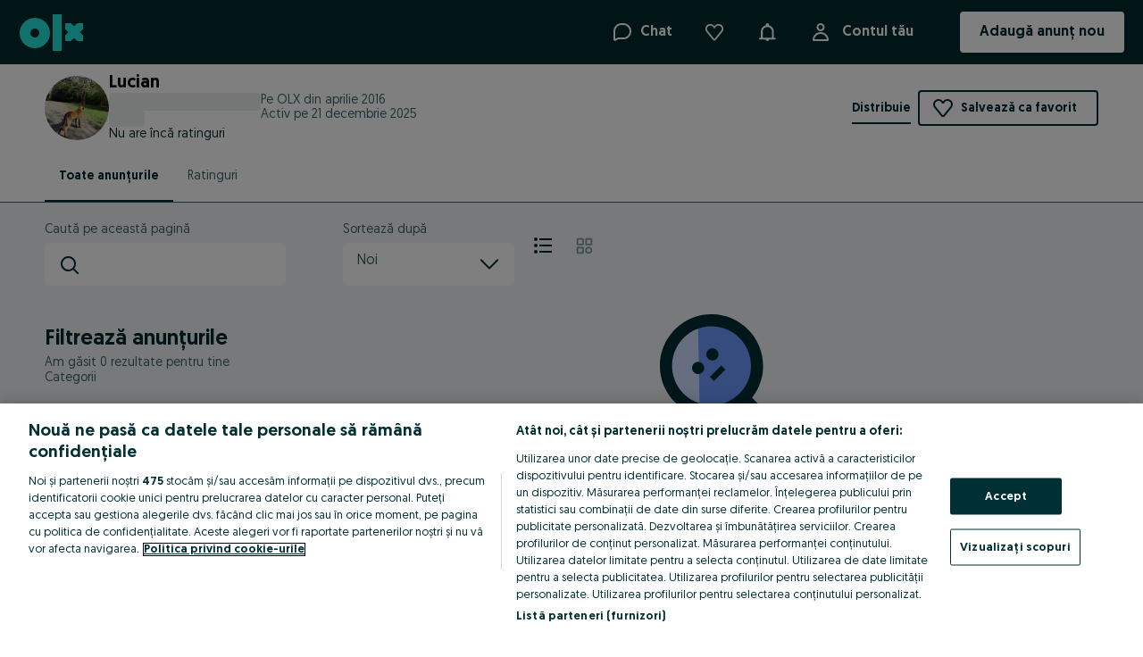

--- FILE ---
content_type: application/javascript
request_url: https://www.olx.ro/app/static/js/olxeuweb.app~lazy~startup-tasks.d3bdc5a0f.chunk.js
body_size: 1611
content:
"use strict";(self.__LOADABLE_LOADED_CHUNKS__=self.__LOADABLE_LOADED_CHUNKS__||[]).push([[36378],{1372:(e,n,i)=>{i.r(n),i.d(n,{default:()=>c});var t=i(71803),a=i(48508),l=i(86612),r=i(48571),o=i(11220),u=i(95944),d=i(48048),s=i(9262),v=i(68720),c=()=>{var e=(0,t.useContext)(o.St),{user:n}=e;(0,l.J)();var{data:{isEmployer:i}}=(0,r.k)(),c=(0,a.jZ)("employerStatus"),_=(()=>{var{trackEvent:e,trackPageView:n}=(0,d.rS)();return{trackImpression:e=>{var i,t,a,l,r;n("braze_iam_displayed",{iam_type:null==e?void 0:e.ug,campaign_id:null==e||null===(i=e.extras)||void 0===i?void 0:i.CAMPAIGN_ID,message_variant_id:null==e||null===(t=e.extras)||void 0===t?void 0:t.MESSAGE_VARIANT_ID,message_id:null==e||null===(a=e.extras)||void 0===a?void 0:a.MESSAGE_ID,instance_id:null==e||null===(l=e.extras)||void 0===l?void 0:l.INSTANCE_ID,step_id:null==e||null===(r=e.extras)||void 0===r?void 0:r.STEP_ID})},trackClick:(n,i)=>{var t,a,l,r,o;e("braze_iam_cta_clicked",{iam_type:null==n?void 0:n.ug,campaign_id:null==n||null===(t=n.extras)||void 0===t?void 0:t.CAMPAIGN_ID,message_variant_id:null==n||null===(a=n.extras)||void 0===a?void 0:a.MESSAGE_VARIANT_ID,message_id:null==n||null===(l=n.extras)||void 0===l?void 0:l.MESSAGE_ID,instance_id:null==n||null===(r=n.extras)||void 0===r?void 0:r.INSTANCE_ID,step_id:null==n||null===(o=n.extras)||void 0===o?void 0:o.STEP_ID,touch_point_page:i})},trackDismiss:(n,i)=>{var t,a,l,r,o;e("braze_iam_dismissed",{iam_type:null==n?void 0:n.ug,campaign_id:null==n||null===(t=n.extras)||void 0===t?void 0:t.CAMPAIGN_ID,message_variant_id:null==n||null===(a=n.extras)||void 0===a?void 0:a.MESSAGE_VARIANT_ID,message_id:null==n||null===(l=n.extras)||void 0===l?void 0:l.MESSAGE_ID,instance_id:null==n||null===(r=n.extras)||void 0===r?void 0:r.INSTANCE_ID,step_id:null==n||null===(o=n.extras)||void 0===o?void 0:o.STEP_ID,touch_point_page:i})}}})();return(0,t.useEffect)((()=>addEventListener(s.Aw.LoggedOut,(()=>{(0,u.qF)()}))),[]),(0,t.useEffect)((()=>{"undefined"!=typeof window&&(0,v.waitForUserDecision)().then((()=>{window.brazeInitCallback=e=>{(0,u.rX)(n.userUuid,e,_),(0,u.SJ)()}}))}),[_,n.userUuid]),(0,t.useEffect)((()=>{c.set(i)}),[i]),null}},86612:(e,n,i)=>{i.d(n,{J:()=>m,u:()=>g});var t=i(71803),a=i(14646),l=i.n(a),r=i(8354),o=i(36309),u=i(48508),d=i(29483),s=i(9262),v=i(90845),c=i(11611);function _(e,n,i,t,a,l,r){try{var o=e[l](r),u=o.value}catch(e){return void i(e)}o.done?n(u):Promise.resolve(u).then(t,a)}function S(e){return function(){var n=this,i=arguments;return new Promise((function(t,a){var l=e.apply(n,i);function r(e){_(l,t,a,r,o,"next",e)}function o(e){_(l,t,a,r,o,"throw",e)}r(void 0)}))}}var f="jobSeekerStatus",p={isJobSeeker:!1},E=e=>{var{accessToken:n}=e;return"Bearer ".concat(n)},A=null,I=function(){var e=S((function*(e,n,i){if(!i)return!1;try{var t,a,l=yield fetch("".concat(e,"?query=").concat(encodeURIComponent("query isJobSeeker {\n    CandidateProfile {\n        IsJobSeeker\n    }\n}")),{method:"GET",headers:{Authorization:i,"olx-locale":n,"Cache-Control":"max-age=300, public"}}),{data:r}=yield l.json();return!(null==r||null===(t=r.CandidateProfile)||void 0===t||!t.isJobSeeker)||!(null==r||null===(a=r.CandidateProfile)||void 0===a||!a.IsJobSeeker)}catch(e){return d.default.captureException(e,{page:"jobs"}),!1}}));return function(n,i,t){return e.apply(this,arguments)}}(),g=function(){var e=arguments.length>0&&void 0!==arguments[0]&&arguments[0],n=(0,u.jZ)(f),i=n.getWithTTL(),{authenticated:a,getAuthToken:d}=(0,t.useContext)(s.Vo),[_,g]=(0,t.useState)(a&&i||p),{appConfig:{langISOCode:m,apiEnv:C}}=(0,t.useContext)(r.ZP),{marketMetadata:{countryCode:x}}=(0,v.useLocalisationContext)(),D=(0,t.useCallback)(S((function*(){if((0,u.jU)()){var e=(0,o.K)(x,C).gql,i="".concat(m,"-").concat(x),t=yield d();if(a&&null!=t&&t.accessToken&&(null==t?void 0:t.grantType)!==c.q.ANONYMOUS){var r=E(t);l()(A)&&(A=I(e,i,r));var s=yield A;A=null;var v={isJobSeeker:s};n.setWithTTL(v,3600),g(v)}}})),[x,m,C]);return(0,t.useEffect)((()=>{a&&l()(i)&&!e&&D()}),[D,a,i,e]),_},m=()=>{g()}}}]);
//# sourceMappingURL=olxeuweb.app~lazy~startup-tasks.d3bdc5a0f.chunk.js.map

--- FILE ---
content_type: application/javascript
request_url: https://www.olx.ro/app/static/js/34759.076a5706f.chunk.js
body_size: 8772
content:
"use strict";(self.__LOADABLE_LOADED_CHUNKS__=self.__LOADABLE_LOADED_CHUNKS__||[]).push([[34759],{60277:(e,t,r)=>{r.d(t,{hf:()=>h}),r(71803);var n,i,a,o,s,l=r(49467),c=r(46070),u=r(57766);function d(e,t){return t||(t=e.slice(0)),Object.freeze(Object.defineProperties(e,{raw:{value:Object.freeze(t)}}))}var p=l.zo.div(n||(n=d(["\n    display: flex;\n    flex-direction: column;\n    gap: ",";\n    width: 100%;\n    flex: ",";\n"])),(e=>{var{theme:t}=e;return t.space[4]}),(e=>{var{halfSpace:t}=e;return t?"1 1":"1 0 100%"})),f=(0,l.zo)(c.RV)(i||(i=d(["\n    font-weight: ",";\n    color: ",";\n    ","\n"])),(e=>{var{theme:t}=e;return t.fontWeights.regular}),(e=>{var{theme:t,disabled:r}=e;return r?t.colors["text-global-disabled"]:t.colors["text-global-primary"]}),(e=>{var{required:t}=e;return t&&(0,l.iv)(a||(a=d(["\n            &::after {\n                content: '*';\n            }\n        "])))})),m=(0,l.zo)(c.P4)(o||(o=d(["\n    color: ",";\n"])),(e=>{var{theme:t}=e;return t.colors["text-global-disabled"]})),v=(0,l.zo)(c.P4)(s||(s=d(["\n    color: ",";\n"])),(e=>{var{theme:t}=e;return t.colors["text-global-error"]})),h=e=>{var{name:t,label:r,hint:n,error:i,required:a,disabled:o,halfSpace:s,children:l,onClick:c}=e;return(0,u.jsxs)(p,{halfSpace:s,onClick:c,children:[(0,u.jsx)(f,{as:"label",htmlFor:t,required:a,disabled:o,children:r}),l,i&&(0,u.jsx)(v,{"data-testid":"error-".concat(t),children:i}),!i&&n&&(0,u.jsx)(m,{children:n})]})}},90270:(e,t,r)=>{function n(e,t){var r=Object.keys(e);if(Object.getOwnPropertySymbols){var n=Object.getOwnPropertySymbols(e);t&&(n=n.filter((function(t){return Object.getOwnPropertyDescriptor(e,t).enumerable}))),r.push.apply(r,n)}return r}function i(e){for(var t=1;t<arguments.length;t++){var r=null!=arguments[t]?arguments[t]:{};t%2?n(Object(r),!0).forEach((function(t){a(e,t,r[t])})):Object.getOwnPropertyDescriptors?Object.defineProperties(e,Object.getOwnPropertyDescriptors(r)):n(Object(r)).forEach((function(t){Object.defineProperty(e,t,Object.getOwnPropertyDescriptor(r,t))}))}return e}function a(e,t,r){return(t=function(e){var t=function(e,t){if("object"!=typeof e||!e)return e;var r=e[Symbol.toPrimitive];if(void 0!==r){var n=r.call(e,t);if("object"!=typeof n)return n;throw new TypeError("@@toPrimitive must return a primitive value.")}return String(e)}(e,"string");return"symbol"==typeof t?t:t+""}(t))in e?Object.defineProperty(e,t,{value:r,enumerable:!0,configurable:!0,writable:!0}):e[t]=r,e}r.d(t,{I:()=>o,P:()=>s});var o=(e,t)=>{var r="+".concat(t),n="00".concat(t),i=e.trim();return e.startsWith(r)&&(i=e.replace(r,"")),e.startsWith(n)&&(i=e.replace(r,"")),i},s=e=>{var{countryCode:t,phoneNumber:r}=e;return i(i({},e),{},{phoneNumber:o(r,t)})}},34759:(e,t,r)=>{r.d(t,{D:()=>$t});var n,i,a,o,s,l,c,u,d=r(71803),p=r(30313),f=r(9064),m=r(76387),v=r(98283),h=r(4176),g=r(64629),b=(0,v.default)(h.Vq)(n||(i=["\n    "," {\n        max-width: ",";\n    }\n    "," {\n        height: 100%;\n        width: 100%;\n        top: 0;\n        left: 0;\n        transform: unset;\n        margin: 0;\n        max-height: unset;\n        border-radius: unset;\n        & > button {\n            display: none;\n        }\n    }\n"],a||(a=i.slice(0)),n=Object.freeze(Object.defineProperties(i,{raw:{value:Object.freeze(a)}}))),g.b,m.dL.DESKTOP_MAX_WIDTH,g.a),y=r(46070),O=r(67685),_=r(71256),k=r(90845),j=r(634),E=r(48048),x=r(58560),P=r(29483),M=r(57936),S={loyalty:m.CD.LOYALTY_BANNER,checkout:m.CD.CHECKOUT,posting:m.CD.AD_POSTING,rating:m.CD.RATING,chat:m.CD.CHAT},w=()=>{var{trackEvent:e}=(0,E.rS)(),{isFeatureFlag:t}=(0,x.Z)(),r=t(M.h.postingFederatedModule),{currentStep:n,options:i}=(0,p.gM)(),a=i.flow?S[i.flow]:void 0;return{trackPhoneNumberStep:(0,d.useMemo)((()=>({trackView:()=>e(m.pk.PHONE_NUMBER_STEP,{entry_point:a}),logView:()=>P.default.createPageAction("SMS_VERIFICATION: PHONE_INPUT_SCREEN MOUNTED",{mfPosting:r}),trackSubmit:()=>e(m.pk.SUBMIT_PHONE_NUMBER,{entry_point:a}),trackFailure:()=>e(m.pk.GENERAL_ERROR,{entry_point:a,touch_point_button:m.pk.PHONE_NUMBER_STEP})})),[e,a,r]),trackVerificationCodeStep:(0,d.useMemo)((()=>({trackView:()=>e(m.pk.VERIFICATION_CODE_STEP,{entry_point:a}),logView:()=>P.default.createPageAction("SMS_VERIFICATION: CODE_INPUT_SCREEN MOUNTED",{mfPosting:r}),trackSubmit:()=>e(m.pk.SUBMIT_VERIFICATION_CODE,{entry_point:a}),trackResendCode:()=>e(m.pk.RESEND_CODE,{entry_point:a}),trackSuccess:()=>e(m.pk.SMS_VERIFICATION_SUCCESS,{entry_point:a,touch_point_button:m.pk.VERIFICATION_CODE_STEP}),trackFailure:()=>e(m.pk.SMS_VERIFICATION_FAILURE,{entry_point:a})})),[e,a,r]),trackNumberInUsePrompt:(0,d.useMemo)((()=>({trackView:t=>e(m.pk.NUMBER_IN_USE_PROMPT,{entry_point:a,screen_name:t?m.pk.DETACH_SCREEN:m.pk.NO_DETACH_SCREEN}),trackCustomerSupportClick:()=>e(m.pk.CONTACT_US,{entry_point:a}),trackLoginOrReset:()=>e(m.pk.LOGIN_OR_RESET,{entry_point:a}),trackLogin:()=>e(m.pk.LOGIN,{entry_point:a}),trackLogout:()=>e(m.pk.LOGOUT,{entry_point:a}),trackUseThisNumberClick:()=>e(m.pk.USE_THIS_NUMBER,{entry_point:a}),trackPhoneDetachment:()=>e(m.pk.SMS_VERIFICATION_PHONE_DETACHED,{entry_point:a}),trackSuccess:()=>e(m.pk.SMS_VERIFICATION_SUCCESS,{entry_point:a,touch_point_button:m.pk.NUMBER_IN_USE_PROMPT}),trackFailure:()=>e(m.pk.GENERAL_ERROR,{entry_point:a,touch_point_button:m.pk.NUMBER_IN_USE_PROMPT})})),[a,e]),trackSuccessStep:(0,d.useMemo)((()=>({logView:()=>P.default.createPageAction("SMS_VERIFICATION: VERIFIED_SCREEN MOUNTED",{mfPosting:r})})),[r]),trackCancelModal:(0,d.useMemo)((()=>({cancel:()=>e(m.pk.CANCEL,{entry_point:a,touch_point_button:"start"===n?m.pk.PHONE_NUMBER_STEP:m.pk.VERIFICATION_CODE_STEP})})),[n,a,e])}},C=r(57766);function I(e,t){return t||(t=e.slice(0)),Object.freeze(Object.defineProperties(e,{raw:{value:Object.freeze(t)}}))}var N,R=(0,v.default)(h.fK)(o||(o=I(["\n    display: flex;\n    justify-content: space-between;\n    align-items: center;\n    padding: ",";\n    "," {\n        padding: ",";\n        display: ",";\n    }\n"])),(e=>{var{theme:t}=e;return t.space[24]}),g.a,(e=>{var{theme:t}=e;return t.space[16]}),(e=>{var{hiddenOnMobile:t}=e;return t&&"none"})),T=(0,v.default)(y.P4)(s||(s=I(["\n    text-transform: uppercase;\n    letter-spacing: ",";\n    cursor: pointer;\n    "," {\n        display: none;\n    }\n"])),(e=>{var{theme:t}=e;return t.letterSpacings[.8]}),g.b),U=(0,v.default)(_.default)(l||(l=I(["\n    "," {\n        display: none;\n    }\n"])),g.a),F=(0,v.default)(O.XdH)(c||(c=I(["\n    visibility: ",";\n    cursor: pointer;\n"])),(e=>{var{isHidden:t}=e;return t&&"hidden"})),D=v.default.div(u||(u=I(["\n    cursor: pointer;\n"]))),V=()=>{var{formatMessage:e}=(0,k.useIntl)(),t=e({id:"common.close",defaultMessage:"Close"}),{onCloseForUnverifiedUser:r,isBackStep:n,onStepBack:i,currentStep:a}=(0,j.t)(),{trackCancelModal:o}=w(),s=(0,d.useCallback)((()=>{o.cancel(),r()}),[r,o]);return(0,C.jsxs)(R,{hiddenOnMobile:"error"===a,children:[(0,C.jsx)(F,{onClick:i,isHidden:!n}),(0,C.jsxs)(D,{onClick:s,children:[(0,C.jsx)(T,{variant:"bold",children:t}),(0,C.jsx)(U,{})]})]})},L=r(36317),z=r(60277),A=r(57584),H=r(97453);function B(e,t){var r=Object.keys(e);if(Object.getOwnPropertySymbols){var n=Object.getOwnPropertySymbols(e);t&&(n=n.filter((function(t){return Object.getOwnPropertyDescriptor(e,t).enumerable}))),r.push.apply(r,n)}return r}function W(e){for(var t=1;t<arguments.length;t++){var r=null!=arguments[t]?arguments[t]:{};t%2?B(Object(r),!0).forEach((function(t){G(e,t,r[t])})):Object.getOwnPropertyDescriptors?Object.defineProperties(e,Object.getOwnPropertyDescriptors(r)):B(Object(r)).forEach((function(t){Object.defineProperty(e,t,Object.getOwnPropertyDescriptor(r,t))}))}return e}function G(e,t,r){return(t=function(e){var t=function(e,t){if("object"!=typeof e||!e)return e;var r=e[Symbol.toPrimitive];if(void 0!==r){var n=r.call(e,t);if("object"!=typeof n)return n;throw new TypeError("@@toPrimitive must return a primitive value.")}return String(e)}(e,"string");return"symbol"==typeof t?t:t+""}(t))in e?Object.defineProperty(e,t,{value:r,enumerable:!0,configurable:!0,writable:!0}):e[t]=r,e}var K,X,q,Y="phoneNumber",Z=(0,v.default)(L.sb)(N||(N=function(e,t){return t||(t=e.slice(0)),Object.freeze(Object.defineProperties(e,{raw:{value:Object.freeze(t)}}))}(["\n    width: 100%;\n    & > div:first-of-type input {\n        pointer-events: none;\n        cursor: not-allowed;\n    }\n"]))),J=()=>{var{formatMessage:e}=(0,k.useIntl)(),t=e({id:"posting.phone.fieldTitle",defaultMessage:"Phone number"}),r=e({id:"sms.verification.additional.text",defaultMessage:"Make sure this is the first time that this number is being used to verify an OLX account"}),n=e({id:"sms.verification.phone.placeholder",defaultMessage:"eg. 500123456"}),{phoneNumberValue:i,setPhoneNumberValue:a,errors:o,setErrors:s}=(0,p.gM)(),l=o[Y]?"hasError":void 0,c=(0,d.useCallback)((e=>{o[Y]&&s(W(W({},o),{},{phoneNumber:""})),a(e.target.value)}),[a,s,o]),{marketMetadata:{countryCode:u}}=(0,A.J8)(),f=[H.K[u]];return(0,C.jsx)(z.hf,{name:Y,label:t,hint:r,error:o[Y],children:(0,C.jsx)(Z,{name:Y,placeholder:n,countryCodes:f,onChange:c,value:i,validationStatus:l})})},$=r(41226);function Q(e,t){return t||(t=e.slice(0)),Object.freeze(Object.defineProperties(e,{raw:{value:Object.freeze(t)}}))}var ee=v.default.div(K||(K=Q(["\n    padding-block: 0 ",";\n    padding-inline: ",";\n    display: flex;\n    flex-direction: column;\n    gap: ",";\n    "," {\n        padding: 0 ","\n            ",";\n        min-height: calc(100dvh - ",");\n        justify-content: space-between;\n    }\n"])),(e=>{var{theme:t}=e;return t.space[24]}),(e=>{var{theme:t}=e;return t.space[24]}),(e=>{var{theme:t}=e;return t.space[24]}),g.a,(e=>{var{theme:t}=e;return t.space[16]}),(e=>{var{theme:t}=e;return t.space[16]}),"56px"),te=v.default.div(X||(X=Q(["\n    display: flex;\n    flex-direction: column;\n    gap: ",";\n    "," {\n        gap: ",";\n    }\n    & > p {\n        color: ",";\n        "," {\n            font-size: ",";\n        }\n    }\n    & > h2 {\n        text-align: center;\n        "," {\n            text-align: left;\n        }\n        "," {\n            font-size: ",";\n            margin: 0;\n        }\n    }\n    & > div:last-of-type {\n        "," {\n            margin-top: ",";\n        }\n    }\n"])),(e=>{var{theme:t}=e;return t.space[16]}),g.a,(e=>{var{theme:t}=e;return t.space[32]}),(e=>{var{theme:t}=e;return t.colors["text-global-primary"]}),g.b,(e=>{var{theme:t}=e;return t.fontSizes[14]}),g.a,g.b,(e=>{var{theme:t}=e;return t.fontSizes[20]}),g.a,(e=>{var{theme:t}=e;return t.space[8]})),re=(0,$.IK)($.zx),ne=v.default.div(q||(q=Q(["\n    display: flex;\n    flex-wrap: wrap-reverse;\n    width: 100%;\n    gap: ",";\n    button {\n        flex: 1;\n    }\n    "," {\n        gap: ",";\n        flex-direction: ",";\n    }\n"])),(e=>{var{theme:t}=e;return"".concat(t.space[16]," ").concat(t.space[40])}),g.a,(e=>{var{theme:t}=e;return"".concat(t.space[8]," ").concat(t.space[40])}),(e=>{var{mobileColumn:t}=e;return t&&"column-revers"})),ie=r(66919),ae=r(90270);function oe(e,t,r,n,i,a,o){try{var s=e[a](o),l=s.value}catch(e){return void r(e)}s.done?t(l):Promise.resolve(l).then(n,i)}function se(e){return function(){var t=this,r=arguments;return new Promise((function(n,i){var a=e.apply(t,r);function o(e){oe(a,n,i,o,s,"next",e)}function s(e){oe(a,n,i,o,s,"throw",e)}o(void 0)}))}}var le=()=>{var{trackPhoneNumberStep:e}=w(),{isModalOpen:t}=(0,j.t)();(0,ie.l)((()=>{t&&(e.trackView(),e.logView())}),[e,t]);var{formatMessage:r}=(0,k.useIntl)(),n=r({id:"sms.verification.phone.title",defaultMessage:"Confirm it’s really you"}),i=r({id:"sms.verification.description",defaultMessage:"Help us keep OLX a safe place by verifying your account with your phone number. You’ll receive an SMS with a verification code. Use it to verify your account."}),a=r({id:"sms.verification.receive.code",defaultMessage:"Receive code"}),{submitPhoneNumber:o,isSubmittingPhoneNumber:s}=(0,f.a)(),{phoneNumberValue:l,setPhoneNumberValue:c}=(0,p.gM)(),{onStepNext:u,onError:m}=(0,j.t)(),v=(0,d.useCallback)(se((function*(){e.trackSubmit();var t=(0,ae.P)(l);t.phoneNumber!==l.phoneNumber&&c(t);var r=yield o(t);(null==r?void 0:r.isNextStep)&&u(),null!=r&&r.isGeneralError&&(e.trackFailure(),m())})),[e,l,c,o,u,m]);return(0,C.jsxs)(ee,{"data-testid":"phone-number-step",children:[(0,C.jsxs)(te,{children:[(0,C.jsx)(y.H2,{children:n}),(0,C.jsx)(y.P2,{children:i}),(0,C.jsx)(J,{})]}),(0,C.jsx)(re,{fullWidth:!0,loading:s,onClick:v,disabled:!l.phoneNumber,children:a})]})},ce=r(5592);function ue(e,t){var r=Object.keys(e);if(Object.getOwnPropertySymbols){var n=Object.getOwnPropertySymbols(e);t&&(n=n.filter((function(t){return Object.getOwnPropertyDescriptor(e,t).enumerable}))),r.push.apply(r,n)}return r}function de(e){for(var t=1;t<arguments.length;t++){var r=null!=arguments[t]?arguments[t]:{};t%2?ue(Object(r),!0).forEach((function(t){pe(e,t,r[t])})):Object.getOwnPropertyDescriptors?Object.defineProperties(e,Object.getOwnPropertyDescriptors(r)):ue(Object(r)).forEach((function(t){Object.defineProperty(e,t,Object.getOwnPropertyDescriptor(r,t))}))}return e}function pe(e,t,r){return(t=function(e){var t=function(e,t){if("object"!=typeof e||!e)return e;var r=e[Symbol.toPrimitive];if(void 0!==r){var n=r.call(e,t);if("object"!=typeof n)return n;throw new TypeError("@@toPrimitive must return a primitive value.")}return String(e)}(e,"string");return"symbol"==typeof t?t:t+""}(t))in e?Object.defineProperty(e,t,{value:r,enumerable:!0,configurable:!0,writable:!0}):e[t]=r,e}var fe="verificationCode",me=()=>{var{formatMessage:e}=(0,k.useIntl)(),t=e({id:"sms_verification.code.label",defaultMessage:"Verification code"}),r=e({id:"sms.verification.code.additional.text",defaultMessage:"Make sure your phone settings allow you to receive messages from our platform"}),n=e({id:"sms.verification.code.input.placeholder",defaultMessage:"eg. 123456"}),{verificationCodeValue:i,setVerificationCodeValue:a,errors:o,setErrors:s}=(0,p.gM)(),l=(0,d.useCallback)((e=>{o.verificationCode&&s(de(de({},o),{},{verificationCode:""})),a(e.target.value)}),[a,s,o]),c=o.verificationCode?"hasError":void 0;return(0,C.jsx)(z.hf,{name:fe,label:t,hint:r,error:o.verificationCode,children:(0,C.jsx)(ce.o,{name:fe,placeholder:n,inputMode:"numeric",value:i,onChange:l,validationStatus:c})})};function ve(e,t,r,n,i,a,o){try{var s=e[a](o),l=s.value}catch(e){return void r(e)}s.done?t(l):Promise.resolve(l).then(n,i)}function he(e){return function(){var t=this,r=arguments;return new Promise((function(n,i){var a=e.apply(t,r);function o(e){ve(a,n,i,o,s,"next",e)}function s(e){ve(a,n,i,o,s,"throw",e)}o(void 0)}))}}var ge=()=>{var{submitPhoneNumber:e,isSubmittingPhoneNumber:t}=(0,f.a)(),{phoneNumberValue:r,setVerificationCodeValue:n}=(0,p.gM)(),{triggered:i,setTriggered:a,countdownFormatted:o}=(()=>{var[e,t]=(0,d.useState)(25),[r,n]=(0,d.useState)(!1);(0,d.useEffect)((()=>{if(r){var e=setInterval((()=>{t((t=>0===t?(clearInterval(e),n(!1),25):t-1))}),1e3);return()=>clearInterval(e)}}),[r]);var i=e.toLocaleString("en-US",{minimumIntegerDigits:2});return{countdown:e,countdownFormatted:i,triggered:r,setTriggered:n}})(),{trackVerificationCodeStep:s}=w(),l=(0,d.useCallback)(he((function*(){s.trackResendCode(),yield e(r),a(!0),n("")})),[s,e,r,a,n]),{formatMessage:c}=(0,k.useIntl)(),u=c({id:"sms.verification.resend",defaultMessage:"Receive another code"}),m=c({id:"sms.verification.resend.in",defaultMessage:"Receive another code in {time}"},{time:"0:".concat(o)});return(0,C.jsx)(re,{variant:"tertiary",loading:t,onClick:l,disabled:i,children:i?m:u})},be=(0,d.memo)(ge);function ye(e,t,r,n,i,a,o){try{var s=e[a](o),l=s.value}catch(e){return void r(e)}s.done?t(l):Promise.resolve(l).then(n,i)}function Oe(e){return function(){var t=this,r=arguments;return new Promise((function(n,i){var a=e.apply(t,r);function o(e){ye(a,n,i,o,s,"next",e)}function s(e){ye(a,n,i,o,s,"throw",e)}o(void 0)}))}}var _e,ke,je,Ee=()=>{var{formatMessage:e}=(0,k.useIntl)(),t=e({id:"sms.verification.verify.account",defaultMessage:"Verify account"}),{submitVerificationCode:r,isSubmittingVerificationCode:n}=(0,f.a)(),{onStepNext:i,openPrompt:a,onError:o}=(0,j.t)(),{trackVerificationCodeStep:s}=w(),{verificationCodeValue:l}=(0,p.gM)(),c=(0,d.useCallback)(Oe((function*(){s.trackSubmit();var e=yield r(l),t=null==e?void 0:e.isNextStep,n=(null==e?void 0:e.isValidationError)||(null==e?void 0:e.isNumberInUsePrompt)||(null==e?void 0:e.isGeneralError);t&&(s.trackSuccess(),i()),n&&s.trackFailure(),(null==e?void 0:e.isNumberInUsePrompt)&&a(),(null==e?void 0:e.isGeneralError)&&o()})),[i,o,a,r,l,s]);return(0,C.jsxs)(ne,{children:[(0,C.jsx)(be,{}),(0,C.jsx)(re,{loading:n,onClick:c,disabled:!l,children:t})]})},xe=v.default.div(_e||(_e=function(e,t){return t||(t=e.slice(0)),Object.freeze(Object.defineProperties(e,{raw:{value:Object.freeze(t)}}))}([""]))),Pe=()=>{var{trackVerificationCodeStep:e}=w(),{isModalOpen:t}=(0,j.t)();(0,ie.l)((()=>{t&&(e.trackView(),e.logView())}),[e,t]);var{formatMessage:r}=(0,k.useIntl)(),{phoneNumberValue:n}=(0,p.gM)(),i=r({id:"sms.verification.code.title",defaultMessage:"Verify your account"}),a=r({id:"sms.verification.code.enter",defaultMessage:"Enter the code we just sent to:{br} <bold>{phone}</bold>"},{phone:"+".concat(n.countryCode," ").concat(n.phoneNumber),bold:e=>(0,C.jsx)("strong",{children:e}),br:(0,C.jsx)("br",{})});return(0,C.jsxs)(ee,{"data-testid":"verification-code-step",children:[(0,C.jsxs)(te,{children:[(0,C.jsx)(y.H2,{children:i}),(0,C.jsx)(xe,{children:(0,C.jsx)(y.P2,{children:a})}),(0,C.jsx)(me,{})]}),(0,C.jsx)(Ee,{})]})},Me=r(21858),Se=r(61900);function we(e,t){return t||(t=e.slice(0)),Object.freeze(Object.defineProperties(e,{raw:{value:Object.freeze(t)}}))}var Ce,Ie=(0,v.default)(Se.x)(ke||(ke=we(["\n    margin: ",";\n    padding-block: ",";\n    padding-inline: ",";\n    gap: ",";\n    width: ",";\n    "," {\n        padding-block: ",";\n    }\n"])),(e=>{var{theme:t,withHeader:r}=e;return!r&&t.space[16]}),(e=>{var{theme:t,withHeader:r}=e;return r?"0 ".concat(t.space[24]):t.space[48]}),(e=>{var{theme:t,withHeader:r}=e;return r?t.space[24]:t.space[16]}),(e=>{var{theme:t}=e;return t.space[24]}),(e=>{var{theme:t,withHeader:r}=e;return r?"100%":"calc(100% - 2 * ".concat(t.space[16],")")}),g.b,(e=>{var{theme:t,withHeader:r}=e;return!r&&"".concat(t.space[48]," ").concat(t.space[24])})),Ne=v.default.div(je||(je=we(["\n    flex: 1;\n    display: flex;\n    flex-direction: column;\n    align-items: center;\n    justify-content: center;\n    gap: ",";\n    text-align: center;\n    "," {\n        gap: ",";\n    }\n    & > svg {\n        "," {\n            margin-bottom: ",";\n        }\n    }\n    & > p {\n        "," {\n            font-size: ",";\n        }\n    }\n"])),(e=>{var{theme:t}=e;return t.space[16]}),g.a,(e=>{var{theme:t}=e;return t.space[12]}),g.b,(e=>{var{theme:t}=e;return t.space[4]}),g.b,(e=>{var{theme:t}=e;return t.fontSizes[14]})),Re="140px",Te=(0,v.default)(Me.Tv)(Ce||(Ce=function(e,t){return t||(t=e.slice(0)),Object.freeze(Object.defineProperties(e,{raw:{value:Object.freeze(t)}}))}(["\n    padding: ",";\n    width: ",";\n    height: ",";\n"])),(e=>{var{theme:t}=e;return t.space[10]}),Re,Re),Ue=()=>{var{trackSuccessStep:e}=w();(0,ie.l)((()=>{e.logView()}),[e]);var{formatMessage:t}=(0,k.useIntl)(),r=t({id:"sms.verification.verified.title",defaultMessage:"Your account is verified"}),n=t({id:"welcome.program.verified.message",defaultMessage:"And we will apply free delivery to your next OLX Delivery purchase!"}),i=t({id:"common.close",defaultMessage:"Close"}),{onCloseForVerifiedUser:a}=(0,j.t)(),{options:o}=(0,p.gM)();return(0,C.jsxs)(Ie,{variant:"positive","data-testid":"success-step",children:[(0,C.jsxs)(Ne,{children:[(0,C.jsx)(Te,{}),(0,C.jsx)(y.H3,{children:r}),"loyalty"===o.flow&&(0,C.jsx)(y.P2,{children:n})]}),(0,C.jsx)($.zx,{variant:"tertiary",onClick:a,children:i})]})};function Fe(){return Fe=Object.assign?Object.assign.bind():function(e){for(var t=1;t<arguments.length;t++){var r=arguments[t];for(var n in r)({}).hasOwnProperty.call(r,n)&&(e[n]=r[n])}return e},Fe.apply(null,arguments)}var De,Ve,Le,ze,Ae,He,Be=d.createElement("path",{fillRule:"evenodd",clipRule:"evenodd",d:"M55.051 76.116c-6.025 5.941-15.794 5.941-21.819 0a15.065 15.065 0 010-21.517c6.026-5.941 15.794-5.941 21.82 0a15.066 15.066 0 010 21.517z",fill:"#FFD6C9"}),We=d.createElement("path",{fillRule:"evenodd",clipRule:"evenodd",d:"M67.909 89.401c-6.026 5.942-15.795 5.942-21.82 0a15.066 15.066 0 010-21.516c6.025-5.942 15.794-5.942 21.82 0a15.066 15.066 0 010 21.516z",fill:"#FF5636"}),Ge=d.createElement("path",{fillRule:"evenodd",clipRule:"evenodd",d:"M97.284 30.529l-4.814-4.815-19.614 9.705-29.143 14.42 14.723 14.723L73.16 79.287l14.42-29.143 9.704-19.614z",fill:"#FFCE32"}),Ke=d.createElement("path",{fillRule:"evenodd",clipRule:"evenodd",d:"M53.99 93.857c2.465-5.596 1.415-12.374-3.158-16.96-5.943-5.958-15.578-5.958-21.52 0-4.574 4.586-5.623 11.364-3.158 16.96h27.835z",fill:"#BF3939"}),Xe=d.createElement("path",{fillRule:"evenodd",clipRule:"evenodd",d:"M16.285 96.429h89.572V20.57H16.285v75.86z",fill:"#fff"}),qe=d.createElement("g",{mask:"url(#sms-verification-error_icon_svg__a)"},d.createElement("path",{fillRule:"evenodd",clipRule:"evenodd",d:"M16.285 96.429h67.286V93H16.285v3.429z",fill:"#BF3939"})),Ye=d.createElement("path",{fillRule:"evenodd",clipRule:"evenodd",d:"M72.855 34.913L43.713 49.218l14.723 14.606L73.16 78.429l14.42-28.91 9.704-19.457-4.813-4.776",fill:"#fff"}),Ze=d.createElement("g",{mask:"url(#sms-verification-error_icon_svg__b)"},d.createElement("path",{d:"M53.355 20.143v63.429",stroke:"#F8FBCF",strokeWidth:2})),Je=d.createElement("path",{fillRule:"evenodd",clipRule:"evenodd",d:"M72.855 34.913L43.713 49.218l14.723 14.606L73.16 78.429l14.42-28.91 9.704-19.457-4.813-4.776",fill:"#fff"}),$e=d.createElement("g",{mask:"url(#sms-verification-error_icon_svg__c)"},d.createElement("path",{d:"M67.07 20.143v63.429",stroke:"#F8FBCF",strokeWidth:2})),Qe=d.createElement("path",{fillRule:"evenodd",clipRule:"evenodd",d:"M72.855 34.913L43.713 49.218l14.723 14.606L73.16 78.429l14.42-28.91 9.704-19.457-4.813-4.776",fill:"#fff"}),et=d.createElement("g",{mask:"url(#sms-verification-error_icon_svg__d)"},d.createElement("path",{d:"M80.355 20.143v63.429",stroke:"#F8FBCF",strokeWidth:2})),tt=d.createElement("path",{fillRule:"evenodd",clipRule:"evenodd",d:"M72.855 34.913L43.713 49.218l14.723 14.606L73.16 78.429l14.42-28.91 9.704-19.457-4.813-4.776",fill:"#fff"}),rt=d.createElement("g",{mask:"url(#sms-verification-error_icon_svg__e)"},d.createElement("path",{d:"M94.5 20.143v63.429",stroke:"#F8FBCF",strokeWidth:2})),nt=d.createElement("path",{fillRule:"evenodd",clipRule:"evenodd",d:"M72.855 34.913L43.713 49.218l14.723 14.606L73.16 78.429l14.42-28.91 9.704-19.457-4.813-4.776",fill:"#fff"}),it=d.createElement("g",{mask:"url(#sms-verification-error_icon_svg__f)"},d.createElement("path",{d:"M105.855 31.072H41.998",stroke:"#F8FBCF",strokeWidth:2})),at=d.createElement("path",{fillRule:"evenodd",clipRule:"evenodd",d:"M72.855 34.913L43.713 49.218l14.723 14.606L73.16 78.429l14.42-28.91 9.704-19.457-4.813-4.776",fill:"#fff"}),ot=d.createElement("g",{mask:"url(#sms-verification-error_icon_svg__g)"},d.createElement("path",{d:"M105.855 44.786H41.998",stroke:"#F8FBCF",strokeWidth:2})),st=d.createElement("path",{fillRule:"evenodd",clipRule:"evenodd",d:"M72.855 34.913L43.713 49.218l14.723 14.606L73.16 78.429l14.42-28.91 9.704-19.457-4.813-4.776",fill:"#fff"}),lt=d.createElement("g",{mask:"url(#sms-verification-error_icon_svg__h)"},d.createElement("path",{d:"M105.855 58.072H41.998",stroke:"#F8FBCF",strokeWidth:2})),ct=d.createElement("path",{fillRule:"evenodd",clipRule:"evenodd",d:"M72.855 34.913L43.713 49.218l14.723 14.606L73.16 78.429l14.42-28.91 9.704-19.457-4.813-4.776",fill:"#fff"}),ut=d.createElement("g",{mask:"url(#sms-verification-error_icon_svg__i)"},d.createElement("path",{d:"M105.855 72.215H41.998",stroke:"#F8FBCF",strokeWidth:2})),dt=d.createElement("path",{fillRule:"evenodd",clipRule:"evenodd",d:"M76.388 59.254L62.784 72.857l-3.641-3.642 13.603-13.604a2.575 2.575 0 013.642 3.643z",fill:"#FF5636"}),pt=d.createElement("path",{fillRule:"evenodd",clipRule:"evenodd",d:"M54.96 83.13s2.271 9.464 10.207 9.464c6.328 0 2.913 2.549 2.913 2.549H18.857v-2.549s6.064-1.739 6.064-6.221c3.646-3.7 15.032-3.973 16.539-3.463 1.506.51 13.5.22 13.5.22z",fill:"#BF3939"}),ft=d.createElement("path",{fillRule:"evenodd",clipRule:"evenodd",d:"M68.19 92.714c3.032 0 3.537-3.143 6.57-3.143 3.03 0 3.464 3.143 5.269 3.143 1.552 1.609-.722 1.572-.722 1.572h-8.59s-5.559-1.572-2.527-1.572z",fill:"#BF3939"}),mt="120px",vt=(0,v.default)((function(e){return d.createElement("svg",Fe({fill:"none",viewBox:"0 0 120 120"},e),Be,We,Ge,Ke,d.createElement("mask",{id:"sms-verification-error_icon_svg__a",style:{maskType:"luminance"},maskUnits:"userSpaceOnUse",x:16,y:20,width:90,height:77},Xe),qe,d.createElement("mask",{id:"sms-verification-error_icon_svg__b",style:{maskType:"luminance"},maskUnits:"userSpaceOnUse",x:43,y:25,width:55,height:54},Ye),Ze,d.createElement("mask",{id:"sms-verification-error_icon_svg__c",style:{maskType:"luminance"},maskUnits:"userSpaceOnUse",x:43,y:25,width:55,height:54},Je),$e,d.createElement("mask",{id:"sms-verification-error_icon_svg__d",style:{maskType:"luminance"},maskUnits:"userSpaceOnUse",x:43,y:25,width:55,height:54},Qe),et,d.createElement("mask",{id:"sms-verification-error_icon_svg__e",style:{maskType:"luminance"},maskUnits:"userSpaceOnUse",x:43,y:25,width:55,height:54},tt),rt,d.createElement("mask",{id:"sms-verification-error_icon_svg__f",style:{maskType:"luminance"},maskUnits:"userSpaceOnUse",x:43,y:25,width:55,height:54},nt),it,d.createElement("mask",{id:"sms-verification-error_icon_svg__g",style:{maskType:"luminance"},maskUnits:"userSpaceOnUse",x:43,y:25,width:55,height:54},at),ot,d.createElement("mask",{id:"sms-verification-error_icon_svg__h",style:{maskType:"luminance"},maskUnits:"userSpaceOnUse",x:43,y:25,width:55,height:54},st),lt,d.createElement("mask",{id:"sms-verification-error_icon_svg__i",style:{maskType:"luminance"},maskUnits:"userSpaceOnUse",x:43,y:25,width:55,height:54},ct),ut,dt,pt,ft)}))(De||(De=function(e,t){return t||(t=e.slice(0)),Object.freeze(Object.defineProperties(e,{raw:{value:Object.freeze(t)}}))}(["\n    width: ",";\n    height: ",";\n    margin-bottom: ",";\n"])),mt,mt,(e=>{var{theme:t}=e;return t.space[12]})),ht=()=>{var{formatMessage:e}=(0,k.useIntl)(),t=e({id:"sms.verification.error.title",defaultMessage:"Something went wrong"}),r=e({id:"sms.verification.error.message",defaultMessage:"We’re already working on fixing the issue. Try to verify your account a bit later."}),n=e({id:"common.close",defaultMessage:"Close"}),{onCloseForUnverifiedUser:i}=(0,j.t)();return(0,C.jsxs)(Ie,{"data-testid":"error",variant:"empty",withHeader:!0,children:[(0,C.jsxs)(Ne,{children:[(0,C.jsx)(vt,{}),(0,C.jsx)(y.H3,{children:t}),(0,C.jsx)(y.P2,{children:r})]}),(0,C.jsx)($.zx,{variant:"tertiary",onClick:i,children:n})]})},gt={start:()=>(0,C.jsx)(le,{}),verify:()=>(0,C.jsx)(Pe,{}),success:()=>(0,C.jsx)(Ue,{}),error:()=>(0,C.jsx)(ht,{})},bt=()=>{var{currentStep:e}=(0,p.gM)();return(0,C.jsx)(C.Fragment,{children:gt[e]()})},yt=r(98013),Ot=()=>{var{options:e}=(0,yt.a)(),{currentStep:t}=(0,p.gM)(),r="success"===t;return(0,C.jsxs)(b,{id:m.Bx.SMS_VERIFICATION_MODAL_ID,enableCloseButton:!1,shouldCloseOnEsc:"chat"!==e.flow&&"posting"!==e.flow,shouldCloseOnOverlayClick:"chat"!==e.flow&&"posting"!==e.flow,dataAttributes:{testid:"sms-verification-modal"},children:[!r&&(0,C.jsx)(V,{}),(0,C.jsx)(bt,{})]})},_t=(0,d.memo)(Ot),kt=r(4082),jt=r(13107),Et=r(27123),xt=r(38831);function Pt(e,t){return t||(t=e.slice(0)),Object.freeze(Object.defineProperties(e,{raw:{value:Object.freeze(t)}}))}var Mt,St="96px",wt=v.default.div(Ve||(Ve=Pt(["\n    display: flex;\n    flex-direction: column;\n    align-items: stretch;\n    gap: ",";\n    padding-inline: ",";\n    "," {\n        padding-block: ","\n            ",";\n        padding-inline: ",";\n    }\n"])),(e=>{var{theme:t}=e;return t.space[24]}),(e=>{var{theme:t}=e;return t.space[8]}),g.b,m.dL.DESKTOP_HEADER_HEIGHT,(e=>{var{theme:t}=e;return t.space[24]}),(e=>{var{theme:t}=e;return t.space[24]})),Ct=v.default.div(Le||(Le=Pt(["\n    display: flex;\n    flex-direction: column;\n    gap: ",";\n    text-align: center;\n    & > svg {\n        width: ",";\n        height: ",";\n        padding: ",";\n        margin-inline: auto;\n        "," {\n            margin-bottom: ",";\n        }\n    }\n"])),(e=>{var{theme:t}=e;return t.space[16]}),St,St,(e=>{var{theme:t}=e;return t.space[6]}),g.a,(e=>{var{theme:t}=e;return t.space[8]})),It=(0,v.default)(jt.R)(ze||(ze=Pt(["\n    & > div {\n        width: 100%;\n    }\n    "," {\n        display: none;\n    }\n"])),g.b),Nt=(0,v.default)(h.Vq)(Ae||(Ae=Pt(["\n    max-width: ",";\n    min-height: unset;\n    "," {\n        display: none;\n    }\n"])),(e=>{var{maxWidth:t}=e;return!!t&&t}),g.a),Rt=()=>(0,C.jsx)(Et.Global,{styles:(0,xt.iv)(He||(He=Pt(["\n            .sms-prompt-modal-backdrop {\n                "," {\n                    display: none !important;\n                }\n            }\n        "])),g.a)}),Tt=e=>{var{modalId:t,maxWidth:r,children:n}=e,{isOpen:i,closeDialog:a}=(0,h.bZ)(t);return(0,C.jsxs)(C.Fragment,{children:[(0,C.jsx)(It,{onClose:a,isOpen:i,children:n}),(0,C.jsx)(Nt,{id:t,preventScroll:!0,maxWidth:r,backdropClassName:"sms-prompt-modal-backdrop",children:n}),(0,C.jsx)(Rt,{})]})},Ut=r(22401);function Ft(e,t,r,n,i,a,o){try{var s=e[a](o),l=s.value}catch(e){return void r(e)}s.done?t(l):Promise.resolve(l).then(n,i)}function Dt(e){return function(){var t=this,r=arguments;return new Promise((function(n,i){var a=e.apply(t,r);function o(e){Ft(a,n,i,o,s,"next",e)}function s(e){Ft(a,n,i,o,s,"throw",e)}o(void 0)}))}}var Vt=v.default.a(Mt||(Mt=function(e,t){return t||(t=e.slice(0)),Object.freeze(Object.defineProperties(e,{raw:{value:Object.freeze(t)}}))}(["\n    color: unset;\n"]))),Lt=()=>{var{submitVerificationCode:e,isSubmittingVerificationCode:t}=(0,f.a)(),{numberInUseDetails:r}=(0,p.gM)(),n=null==r?void 0:r.detaching_allowed,{formatMessage:i}=(0,k.useIntl)(),a=i({id:"sms.verification.prompt.footer.use.number",defaultMessage:"Use this phone number"}),o=i({id:"sms.verification.prompt.footer.login",defaultMessage:"Login or reset password"}),s=i({id:"sms.verification.prompt.footer.login.inactive",defaultMessage:"Log in"}),{verificationCodeValue:l}=(0,p.gM)(),{onStepNext:c,closePrompt:u,onError:m,openLogoutPrompt:v}=(0,j.t)(),{trackNumberInUsePrompt:h}=w(),g=(0,d.useCallback)(Dt((function*(){var t=yield e(l,{shouldDetach:!0});h.trackUseThisNumberClick();var r=null==t?void 0:t.isNextStep,n=(null==t?void 0:t.isValidationError)||(null==t?void 0:t.isGeneralError);r&&(h.trackPhoneDetachment(),h.trackSuccess(),c()),n&&(h.trackFailure(),m()),u()})),[c,e,h,l,u,m]),b=(0,d.useCallback)((()=>{n?h.trackLogin():h.trackLoginOrReset(),v()}),[n,v,h]);return(0,C.jsxs)(ne,{children:[n&&(0,C.jsx)(re,{loading:t,onClick:g,variant:"tertiary",children:a}),(0,C.jsx)($.zx,{onClick:b,children:n?s:o})]})},zt=()=>{var{trackNumberInUsePrompt:e}=w(),{isPromptOpen:t}=(0,j.t)(),{numberInUseDetails:r}=(0,p.gM)(),n=null==r?void 0:r.detaching_allowed;(0,ie.l)((()=>{t&&void 0!==n&&e.trackView(n)}),[e,t,n]);var{formatMessage:i}=(0,k.useIntl)(),a=(0,Ut.$)()({name:"help"}),{email:o,phone:s}=r||{},l=i({id:"sms.verification.prompt.title",defaultMessage:"This number has already been used to verify another account"}),c=i(o?{id:"sms.verification.prompt.paragraph",defaultMessage:"The phone number <bold>{phone}</bold> is already linked to an account with the email <bold>{email}</bold>."}:{id:"sms.verification.prompt.paragraph.withoutEmail",defaultMessage:"The phone number <bold>{phone}</bold> is already linked to another account."},{email:o,phone:s,bold:e=>(0,C.jsx)("strong",{children:e})}),u=(0,d.useCallback)((()=>e.trackCustomerSupportClick()),[e]),f=i({id:"sms.verification.prompt.support.link",defaultMessage:"contact us"}),v=(0,C.jsx)(Vt,{target:"_blank",rel:"noopener noreferrer",href:a,onClick:u,children:f}),h=i({id:"sms.verification.prompt.paragraph.active",defaultMessage:"If the account is yours, log in or reset your password. If you think someone else used your number, {link}."},{link:v}),g=i({id:"sms.verification.prompt.paragraph.inactive",defaultMessage:"If the account is yours, log in or reset your password. If you don't recognize it, you can unlink your number from that account and use it to verify this account."}),b=i({id:"sms.verification.prompt.support",defaultMessage:"If you think someone else used your number, {link}."},{link:v});return(0,C.jsx)(Tt,{modalId:m.Bx.NUMBER_IN_USE_PROMPT_ID,maxWidth:m.dL.DESKTOP_MAX_WIDTH,children:(0,C.jsxs)(wt,{"data-testid":"number-in-use-prompt",children:[(0,C.jsxs)(Ct,{children:[(0,C.jsx)(kt.default,{}),(0,C.jsx)(y.H4,{children:l}),(0,C.jsx)(y.P3,{children:c}),(0,C.jsx)(y.P3,{children:n?g:h}),n&&(0,C.jsx)(y.P3,{children:b})]}),(0,C.jsx)(Lt,{})]})})},At=(0,d.memo)(zt),Ht=r(97166),Bt=()=>{var{formatMessage:e}=(0,k.useIntl)(),t=e({id:"sms.verification.prompt.logout.title",defaultMessage:"Log out of this account?"}),r=e({id:"sms.verification.prompt.logout.message",defaultMessage:"Before you can log in to your other account, you need to log out of this one."}),n=e({id:"sms.verification.prompt.logout.confirm",defaultMessage:"Yes, log out"}),i=e({id:"sms.verification.prompt.logout.cancel",defaultMessage:"No"}),{handleLogout:a}=(0,Ht.e)(),{closeLogoutPrompt:o}=(0,j.t)(),{trackNumberInUsePrompt:s}=w(),l=(0,d.useCallback)((()=>{s.trackLogout(),a()}),[a,s]);return(0,C.jsx)(Tt,{modalId:m.Bx.LOGOUT_PROMPT_ID,maxWidth:m.dL.DESKTOP_MAX_WIDTH_LOGOUT_PROMPT,children:(0,C.jsxs)(wt,{"data-testid":"logout-prompt",children:[(0,C.jsxs)(Ct,{children:[(0,C.jsx)(y.H4,{children:t}),(0,C.jsx)(y.P3,{children:r})]}),(0,C.jsxs)(ne,{children:[(0,C.jsx)($.zx,{onClick:o,variant:"tertiary",children:i}),(0,C.jsx)($.zx,{onClick:l,children:n})]})]})})},Wt=()=>(0,C.jsxs)(C.Fragment,{children:[(0,C.jsx)(_t,{}),(0,C.jsx)(At,{}),(0,C.jsx)(Bt,{})]}),Gt=r(58794),Kt=r(9262),Xt=r(11220);function qt(e,t){var r=Object.keys(e);if(Object.getOwnPropertySymbols){var n=Object.getOwnPropertySymbols(e);t&&(n=n.filter((function(t){return Object.getOwnPropertyDescriptor(e,t).enumerable}))),r.push.apply(r,n)}return r}function Yt(e){for(var t=1;t<arguments.length;t++){var r=null!=arguments[t]?arguments[t]:{};t%2?qt(Object(r),!0).forEach((function(t){Zt(e,t,r[t])})):Object.getOwnPropertyDescriptors?Object.defineProperties(e,Object.getOwnPropertyDescriptors(r)):qt(Object(r)).forEach((function(t){Object.defineProperty(e,t,Object.getOwnPropertyDescriptor(r,t))}))}return e}function Zt(e,t,r){return(t=function(e){var t=function(e,t){if("object"!=typeof e||!e)return e;var r=e[Symbol.toPrimitive];if(void 0!==r){var n=r.call(e,t);if("object"!=typeof n)return n;throw new TypeError("@@toPrimitive must return a primitive value.")}return String(e)}(e,"string");return"symbol"==typeof t?t:t+""}(t))in e?Object.defineProperty(e,t,{value:r,enumerable:!0,configurable:!0,writable:!0}):e[t]=r,e}var Jt={trigger:"manual",isNotAllowedToSkip:!1,skipSuccessStep:!1,flow:void 0},$t=function(e){var t=arguments.length>1&&void 0!==arguments[1]?arguments[1]:{};return r=>{var{omnibusTraderData:{permissions:n},isOmnibusEnabled:i,isOmnibusEnabledInUkraine:a}=(0,Gt.VM)(),o=!("posting"!==t.flow||!i||a||null!=n&&n.adPostingAllowed),{authenticated:s}=(0,d.useContext)(Kt.Vo),{user:{isAnonymous:l,userId:c},isLoadingUserData:u}=(0,d.useContext)(Xt.St),m=o&&!(s&&!u&&c&&!l);return(0,C.jsx)(p.Nd,{options:Yt(Yt({},Jt),t),children:(0,C.jsxs)(f.nB,{disabled:m,children:[(0,C.jsx)(e,Yt({},r)),!m&&(0,C.jsx)(Wt,{})]})})}}}}]);
//# sourceMappingURL=34759.076a5706f.chunk.js.map